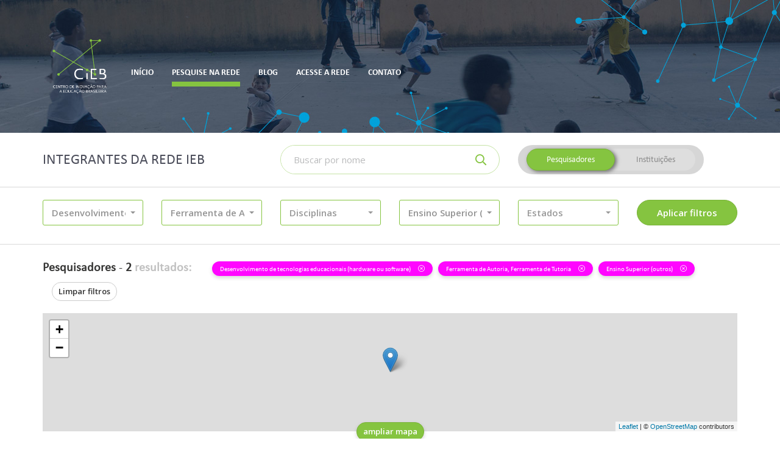

--- FILE ---
content_type: text/html; charset=UTF-8
request_url: https://cieb.net.br/rede-ieb/membros/lista?tipo=pesquisador&atuacao_tecnologia_id%5B0%5D=26&atuacao_tecnologia_id%5B1%5D=20&atuacao_nivel_ensino_id%5B0%5D=15&atuacao_educacao_id%5B0%5D=2&atuacao_nivel_ensino_id%5B%5D=15
body_size: 8645
content:
<!DOCTYPE html>
<html lang="pt-br">
    <head>
        <!-- Global site tag (gtag.js) - Google Analytics -->
        <!-- <script async src="https://www.googletagmanager.com/gtag/js?id=UA-79589792-3"></script> -->
        <!-- <script>
          window.dataLayer = window.dataLayer || [];
          function gtag(){dataLayer.push(arguments);}
          gtag('js', new Date());

          gtag('config', 'UA-79589792-3');
        </script> -->
        <meta charset="utf-8">
        <meta http-equiv="X-UA-Compatible" content="IE=edge">
        <meta name="viewport" content="width=device-width, initial-scale=1">
        <meta name="description" content="Rede IEB">
        <meta name="author" content="Rede IEB">
        <meta name="csrf-token" content="4BN8onvTDZAGwagLuZeA6ci5CZWJ1s1u5vLDr1Nd">

        <meta property="og:url" content="https://cieb.net.br/rede-ieb/membros/lista">
        <meta property="og:type" content="article">
        <meta property="og:locale" content="pt_BR">

                    <meta property="og:title" content=" Pesquise na Rede -  Rede IEB">
        
        <title>
                            Pesquise na Rede -
                        Rede IEB
        </title>

        <link href="https://cieb.net.br/rede-ieb/membros/lista" rel="canonical">
        <link href="https://cieb.net.br/rede-ieb/favicon.ico" rel="shortcut icon" type="image/x-icon">
        <link href="//fonts.googleapis.com" rel="dns-prefetch">

        <link href="https://cieb.net.br/rede-ieb/css/vendor.css?id=b13306836e0dbdc7452c" rel="stylesheet" type="text/css">
        <link href="https://cieb.net.br/rede-ieb/css/site.css?id=7bce085c5d8ec9a3066b" rel="stylesheet" type="text/css">

        <script>(function(w,d,s,l,i){w[l]=w[l]||[];w[l].push({'gtm.start':
        new Date().getTime(),event:'gtm.js'});var f=d.getElementsByTagName(s)[0],
        j=d.createElement(s),dl=l!='dataLayer'?'&l='+l:'';j.async=true;j.src=
        'https://www.googletagmanager.com/gtm.js?id='+i+dl;f.parentNode.insertBefore(j,f);
        })(window,document,'script','dataLayer','GTM-TRSQ8QG');</script>

            </head>

    <body class="">
        <header class="main-header">
            <div class="main-header-container">
                <div class="container">
                    <div class="main-header-menu">
                        <nav class="navbar">
    <!-- Brand and toggle get grouped for better mobile display -->
    <div class="navbar-header">
        <button type="button" class="navbar-toggle collapsed" data-toggle="collapse" data-target="#main-menu">
            <span class="sr-only">Altenar navegação</span>
            <span class="icon-bar"></span>
            <span class="icon-bar"></span>
            <span class="icon-bar"></span>
        </button>

        <a class="navbar-brand" href="http://www.cieb.net.br/" target="_blank">
            <img src="https://cieb.net.br/rede-ieb/images/cieb-logo.png" height="90" alt="CIEB">
        </a>
    </div>

    <!-- Collect the nav links, forms, and other content for toggling -->
    <div class="collapse navbar-collapse" id="main-menu">
        <ul class="nav navbar-nav">
            
			
			<li class="">
                <a href="https://cieb.net.br/rede-ieb"><span>Início</span></a>
            </li>

                        <li class="active">
                <a href="https://cieb.net.br/rede-ieb/membros/lista"><span>Pesquise na rede</span></a>
            </li>

                        <!-- <li class="">
                <a href="https://cieb.net.br/rede-ieb/faca-parte"><span>Faça parte da Rede</span></a>
            </li> -->

                        <li class="">
                <a href="https://cieb.net.br/rede-ieb/post/lista"><span>Blog</span></a>
            </li>

            <li class="">
                <a href="https://cieb.net.br/rede-ieb/login"><span>Acesse a rede</span></a>
            </li>

            <li class="">
                <a href="https://cieb.net.br/rede-ieb/contato"><span>Contato</span></a>
            </li>
        </ul>
    </div><!-- /.navbar-collapse -->
</nav>                    </div>
                </div>
            </div>
                    </header>

        <main id="app" class="container-loading">
            <div class="container-loading-content">
                    <form method="GET" action="https://cieb.net.br/rede-ieb/membros/lista" accept-charset="UTF-8" class="container-filter" id="form-filter" role="form">

<div class="container">
    <div class="row">
        <div class="col-xs-12 col-lg-4">
            <h2>Integrantes da Rede IEB</h2>
        </div>
        <div class="col-xs-12 col-sm-6 col-lg-4">
            <div class="input-group input-group-inset">
                <label for="busca-topo" class="sr-only">Buscar</label>
                <input class="form-control required" placeholder="Buscar por nome" name="nome" type="text">
                <div class="input-group-btn">
                    <button class="btn" type="submit">
                        <i class="far fa-search" aria-hidden="true"></i>
                    </button>
                </div>
            </div>
            <hr class="visible-xs">
        </div>
        <div class="col-xs-12 col-sm-6 col-lg-4">
            <div class="btn-group-container">
                <div class="btn-group btn-group-switch" data-toggle="buttons">
                    <label class="btn  active ">
                        <input autocomplete="off" class="radio-tipo" checked="checked" name="tipo" type="radio" value="pesquisador">
                        Pesquisadores
                    </label>
                    <label class="btn ">
                        <input autocomplete="off" class="radio-tipo" name="tipo" type="radio" value="instituto">
                        Instituições
                    </label>
                </div>
            </div>
        </div>
    </div>
</div>

<hr>

<div class="container">
    <div class="row">
                    <div class="col-xs-12 col-sm-4 col-md-3 col-lg-2">
                <div class="m-b-10">
    <select multiple="multiple" autocomplete="off" data-none-selected-text="Tipo de Trabalho"
            data-all-selected-text="Tudo" data-icon-base="fa-fw" data-tick-icon="far fa-check" data-show-icon="false"
            data-live-search="false" data-live-search-placeholder="Buscar na lista..." data-size="5" data-width="100%"
            name="atuacao_educacao_id[]" class="selectpicker ">

                    <option value="1" 
                    data-content="<div class='p-curve p-icon pretty'><div class='state p-primary'><i class='icon far fa-square'></i></div></div><span class='option-item'>Assessoria</span>">
                Assessoria
            </option>
                    <option value="2" selected=&quot;selected&quot;
                    data-content="<div class='p-curve p-icon pretty'><div class='state p-primary'><i class='icon far fa-square'></i></div></div><span class='option-item'>Desenvolvimento de tecnologias educacionais (hardware ou software)</span>">
                Desenvolvimento de tecnologias educacionais (hardware ou software)
            </option>
                    <option value="3" 
                    data-content="<div class='p-curve p-icon pretty'><div class='state p-primary'><i class='icon far fa-square'></i></div></div><span class='option-item'>Ensino</span>">
                Ensino
            </option>
                    <option value="4" 
                    data-content="<div class='p-curve p-icon pretty'><div class='state p-primary'><i class='icon far fa-square'></i></div></div><span class='option-item'>Pesquisa</span>">
                Pesquisa
            </option>
            </select>
</div>            </div>
                    <div class="col-xs-12 col-sm-4 col-md-3 col-lg-2">
                <div class="m-b-10">
    <select multiple="multiple" autocomplete="off" data-none-selected-text="Atuação"
            data-all-selected-text="Tudo" data-icon-base="fa-fw" data-tick-icon="far fa-check" data-show-icon="false"
            data-live-search="true" data-live-search-placeholder="Buscar na lista..." data-size="5" data-width="100%"
            name="atuacao_tecnologia_id[]" class="selectpicker ">

                    <option value="21" 
                    data-content="<div class='p-curve p-icon pretty'><div class='state p-primary'><i class='icon far fa-square'></i></div></div><span class='option-item'>Ambiente Virtual de Aprendizagem (AVA)</span>">
                Ambiente Virtual de Aprendizagem (AVA)
            </option>
                    <option value="25" 
                    data-content="<div class='p-curve p-icon pretty'><div class='state p-primary'><i class='icon far fa-square'></i></div></div><span class='option-item'>Curso On-line</span>">
                Curso On-line
            </option>
                    <option value="30" 
                    data-content="<div class='p-curve p-icon pretty'><div class='state p-primary'><i class='icon far fa-square'></i></div></div><span class='option-item'>Ferramenta de Apoio a Aula</span>">
                Ferramenta de Apoio a Aula
            </option>
                    <option value="17" 
                    data-content="<div class='p-curve p-icon pretty'><div class='state p-primary'><i class='icon far fa-square'></i></div></div><span class='option-item'>Ferramenta de Apoio à Gestão</span>">
                Ferramenta de Apoio à Gestão
            </option>
                    <option value="26" selected=&quot;selected&quot;
                    data-content="<div class='p-curve p-icon pretty'><div class='state p-primary'><i class='icon far fa-square'></i></div></div><span class='option-item'>Ferramenta de Autoria</span>">
                Ferramenta de Autoria
            </option>
                    <option value="22" 
                    data-content="<div class='p-curve p-icon pretty'><div class='state p-primary'><i class='icon far fa-square'></i></div></div><span class='option-item'>Ferramenta de Avaliação do Estudante</span>">
                Ferramenta de Avaliação do Estudante
            </option>
                    <option value="31" 
                    data-content="<div class='p-curve p-icon pretty'><div class='state p-primary'><i class='icon far fa-square'></i></div></div><span class='option-item'>Ferramenta de Colaboração</span>">
                Ferramenta de Colaboração
            </option>
                    <option value="20" selected=&quot;selected&quot;
                    data-content="<div class='p-curve p-icon pretty'><div class='state p-primary'><i class='icon far fa-square'></i></div></div><span class='option-item'>Ferramenta de Tutoria</span>">
                Ferramenta de Tutoria
            </option>
                    <option value="24" 
                    data-content="<div class='p-curve p-icon pretty'><div class='state p-primary'><i class='icon far fa-square'></i></div></div><span class='option-item'>Ferramenta Gerenciadora de Currículo</span>">
                Ferramenta Gerenciadora de Currículo
            </option>
                    <option value="32" 
                    data-content="<div class='p-curve p-icon pretty'><div class='state p-primary'><i class='icon far fa-square'></i></div></div><span class='option-item'>Ferramenta maker</span>">
                Ferramenta maker
            </option>
                    <option value="33" 
                    data-content="<div class='p-curve p-icon pretty'><div class='state p-primary'><i class='icon far fa-square'></i></div></div><span class='option-item'>Hardware Educacional</span>">
                Hardware Educacional
            </option>
                    <option value="27" 
                    data-content="<div class='p-curve p-icon pretty'><div class='state p-primary'><i class='icon far fa-square'></i></div></div><span class='option-item'>Jogo Educativo</span>">
                Jogo Educativo
            </option>
                    <option value="28" 
                    data-content="<div class='p-curve p-icon pretty'><div class='state p-primary'><i class='icon far fa-square'></i></div></div><span class='option-item'>Objeto Digital de Aprendizagem (ODA)</span>">
                Objeto Digital de Aprendizagem (ODA)
            </option>
                    <option value="34" 
                    data-content="<div class='p-curve p-icon pretty'><div class='state p-primary'><i class='icon far fa-square'></i></div></div><span class='option-item'>Outra</span>">
                Outra
            </option>
                    <option value="36" 
                    data-content="<div class='p-curve p-icon pretty'><div class='state p-primary'><i class='icon far fa-square'></i></div></div><span class='option-item'>Plataforma de Oferta de Conteúdo On-line</span>">
                Plataforma de Oferta de Conteúdo On-line
            </option>
                    <option value="23" 
                    data-content="<div class='p-curve p-icon pretty'><div class='state p-primary'><i class='icon far fa-square'></i></div></div><span class='option-item'>Plataforma Educacional</span>">
                Plataforma Educacional
            </option>
                    <option value="35" 
                    data-content="<div class='p-curve p-icon pretty'><div class='state p-primary'><i class='icon far fa-square'></i></div></div><span class='option-item'>Plataforma Educacional Adaptativa</span>">
                Plataforma Educacional Adaptativa
            </option>
                    <option value="29" 
                    data-content="<div class='p-curve p-icon pretty'><div class='state p-primary'><i class='icon far fa-square'></i></div></div><span class='option-item'>Repositório Digital</span>">
                Repositório Digital
            </option>
                    <option value="18" 
                    data-content="<div class='p-curve p-icon pretty'><div class='state p-primary'><i class='icon far fa-square'></i></div></div><span class='option-item'>Sistema de Gestão Educacional (SIG | SIS)</span>">
                Sistema de Gestão Educacional (SIG | SIS)
            </option>
                    <option value="19" 
                    data-content="<div class='p-curve p-icon pretty'><div class='state p-primary'><i class='icon far fa-square'></i></div></div><span class='option-item'>Sistema Gerenciador de Sala de Aula</span>">
                Sistema Gerenciador de Sala de Aula
            </option>
            </select>
</div>            </div>
                    <div class="col-xs-12 col-sm-4 col-md-3 col-lg-2">
                <div class="m-b-10">
    <select multiple="multiple" autocomplete="off" data-none-selected-text="Disciplinas"
            data-all-selected-text="Tudo" data-icon-base="fa-fw" data-tick-icon="far fa-check" data-show-icon="false"
            data-live-search="true" data-live-search-placeholder="Buscar na lista..." data-size="5" data-width="100%"
            name="atuacao_disciplina_id[]" class="selectpicker ">

                    <option value="3" 
                    data-content="<div class='p-curve p-icon pretty'><div class='state p-primary'><i class='icon far fa-square'></i></div></div><span class='option-item'>Ciências da natureza</span>">
                Ciências da natureza
            </option>
                    <option value="8" 
                    data-content="<div class='p-curve p-icon pretty'><div class='state p-primary'><i class='icon far fa-square'></i></div></div><span class='option-item'>Ciências da natureza e suas tecnologias</span>">
                Ciências da natureza e suas tecnologias
            </option>
                    <option value="4" 
                    data-content="<div class='p-curve p-icon pretty'><div class='state p-primary'><i class='icon far fa-square'></i></div></div><span class='option-item'>Ciências Humanas – geografia, história</span>">
                Ciências Humanas – geografia, história
            </option>
                    <option value="9" 
                    data-content="<div class='p-curve p-icon pretty'><div class='state p-primary'><i class='icon far fa-square'></i></div></div><span class='option-item'>Ciências humanas e sociais aplicadas</span>">
                Ciências humanas e sociais aplicadas
            </option>
                    <option value="5" 
                    data-content="<div class='p-curve p-icon pretty'><div class='state p-primary'><i class='icon far fa-square'></i></div></div><span class='option-item'>Ensino religioso</span>">
                Ensino religioso
            </option>
                    <option value="1" 
                    data-content="<div class='p-curve p-icon pretty'><div class='state p-primary'><i class='icon far fa-square'></i></div></div><span class='option-item'>Linguagens – língua portuguesa, artes, educação física, língua inglesa</span>">
                Linguagens – língua portuguesa, artes, educação física, língua inglesa
            </option>
                    <option value="6" 
                    data-content="<div class='p-curve p-icon pretty'><div class='state p-primary'><i class='icon far fa-square'></i></div></div><span class='option-item'>Linguagens e suas tecnologias</span>">
                Linguagens e suas tecnologias
            </option>
                    <option value="2" 
                    data-content="<div class='p-curve p-icon pretty'><div class='state p-primary'><i class='icon far fa-square'></i></div></div><span class='option-item'>Matemática</span>">
                Matemática
            </option>
                    <option value="7" 
                    data-content="<div class='p-curve p-icon pretty'><div class='state p-primary'><i class='icon far fa-square'></i></div></div><span class='option-item'>Matemática e suas tecnologias</span>">
                Matemática e suas tecnologias
            </option>
                    <option value="19" 
                    data-content="<div class='p-curve p-icon pretty'><div class='state p-primary'><i class='icon far fa-square'></i></div></div><span class='option-item'>Outra</span>">
                Outra
            </option>
            </select>
</div>            </div>
                    <div class="col-xs-12 col-sm-4 col-md-3 col-lg-2">
                <div class="m-b-10">
    <select multiple="multiple" autocomplete="off" data-none-selected-text="Nível de Ensino"
            data-all-selected-text="Tudo" data-icon-base="fa-fw" data-tick-icon="far fa-check" data-show-icon="false"
            data-live-search="true" data-live-search-placeholder="Buscar na lista..." data-size="5" data-width="100%"
            name="atuacao_nivel_ensino_id[]" class="selectpicker ">

                    <option value="9" 
                    data-content="<div class='p-curve p-icon pretty'><div class='state p-primary'><i class='icon far fa-square'></i></div></div><span class='option-item'>Educação de Jovens e Adultos (EJA)</span>">
                Educação de Jovens e Adultos (EJA)
            </option>
                    <option value="10" 
                    data-content="<div class='p-curve p-icon pretty'><div class='state p-primary'><i class='icon far fa-square'></i></div></div><span class='option-item'>Educação Infantil</span>">
                Educação Infantil
            </option>
                    <option value="11" 
                    data-content="<div class='p-curve p-icon pretty'><div class='state p-primary'><i class='icon far fa-square'></i></div></div><span class='option-item'>Ensino Fundamental I</span>">
                Ensino Fundamental I
            </option>
                    <option value="12" 
                    data-content="<div class='p-curve p-icon pretty'><div class='state p-primary'><i class='icon far fa-square'></i></div></div><span class='option-item'>Ensino Fundamental II (ciclo II)</span>">
                Ensino Fundamental II (ciclo II)
            </option>
                    <option value="13" 
                    data-content="<div class='p-curve p-icon pretty'><div class='state p-primary'><i class='icon far fa-square'></i></div></div><span class='option-item'>Ensino Médio</span>">
                Ensino Médio
            </option>
                    <option value="14" 
                    data-content="<div class='p-curve p-icon pretty'><div class='state p-primary'><i class='icon far fa-square'></i></div></div><span class='option-item'>Ensino Superior (Formação inicial de professores)</span>">
                Ensino Superior (Formação inicial de professores)
            </option>
                    <option value="15" selected=&quot;selected&quot;
                    data-content="<div class='p-curve p-icon pretty'><div class='state p-primary'><i class='icon far fa-square'></i></div></div><span class='option-item'>Ensino Superior (outros)</span>">
                Ensino Superior (outros)
            </option>
                    <option value="16" 
                    data-content="<div class='p-curve p-icon pretty'><div class='state p-primary'><i class='icon far fa-square'></i></div></div><span class='option-item'>Formação continuada</span>">
                Formação continuada
            </option>
                    <option value="17" 
                    data-content="<div class='p-curve p-icon pretty'><div class='state p-primary'><i class='icon far fa-square'></i></div></div><span class='option-item'>Nenhum em específico</span>">
                Nenhum em específico
            </option>
            </select>
</div>            </div>
                    <div class="col-xs-12 col-sm-4 col-md-3 col-lg-2">
                <div class="m-b-10">
    <select multiple="multiple" autocomplete="off" data-none-selected-text="Estados"
            data-all-selected-text="Tudo" data-icon-base="fa-fw" data-tick-icon="far fa-check" data-show-icon="false"
            data-live-search="true" data-live-search-placeholder="Buscar na lista..." data-size="5" data-width="100%"
            name="estado_id[]" class="selectpicker ">

                    <option value="1" 
                    data-content="<div class='p-curve p-icon pretty'><div class='state p-primary'><i class='icon far fa-square'></i></div></div><span class='option-item'>Acre</span>">
                Acre
            </option>
                    <option value="2" 
                    data-content="<div class='p-curve p-icon pretty'><div class='state p-primary'><i class='icon far fa-square'></i></div></div><span class='option-item'>Alagoas</span>">
                Alagoas
            </option>
                    <option value="4" 
                    data-content="<div class='p-curve p-icon pretty'><div class='state p-primary'><i class='icon far fa-square'></i></div></div><span class='option-item'>Amapá</span>">
                Amapá
            </option>
                    <option value="3" 
                    data-content="<div class='p-curve p-icon pretty'><div class='state p-primary'><i class='icon far fa-square'></i></div></div><span class='option-item'>Amazonas</span>">
                Amazonas
            </option>
                    <option value="5" 
                    data-content="<div class='p-curve p-icon pretty'><div class='state p-primary'><i class='icon far fa-square'></i></div></div><span class='option-item'>Bahia</span>">
                Bahia
            </option>
                    <option value="6" 
                    data-content="<div class='p-curve p-icon pretty'><div class='state p-primary'><i class='icon far fa-square'></i></div></div><span class='option-item'>Ceará</span>">
                Ceará
            </option>
                    <option value="7" 
                    data-content="<div class='p-curve p-icon pretty'><div class='state p-primary'><i class='icon far fa-square'></i></div></div><span class='option-item'>Distrito Federal</span>">
                Distrito Federal
            </option>
                    <option value="8" 
                    data-content="<div class='p-curve p-icon pretty'><div class='state p-primary'><i class='icon far fa-square'></i></div></div><span class='option-item'>Espírito Santo</span>">
                Espírito Santo
            </option>
                    <option value="9" 
                    data-content="<div class='p-curve p-icon pretty'><div class='state p-primary'><i class='icon far fa-square'></i></div></div><span class='option-item'>Goiás</span>">
                Goiás
            </option>
                    <option value="10" 
                    data-content="<div class='p-curve p-icon pretty'><div class='state p-primary'><i class='icon far fa-square'></i></div></div><span class='option-item'>Maranhão</span>">
                Maranhão
            </option>
                    <option value="13" 
                    data-content="<div class='p-curve p-icon pretty'><div class='state p-primary'><i class='icon far fa-square'></i></div></div><span class='option-item'>Mato Grosso</span>">
                Mato Grosso
            </option>
                    <option value="12" 
                    data-content="<div class='p-curve p-icon pretty'><div class='state p-primary'><i class='icon far fa-square'></i></div></div><span class='option-item'>Mato Grosso do Sul</span>">
                Mato Grosso do Sul
            </option>
                    <option value="11" 
                    data-content="<div class='p-curve p-icon pretty'><div class='state p-primary'><i class='icon far fa-square'></i></div></div><span class='option-item'>Minas Gerais</span>">
                Minas Gerais
            </option>
                    <option value="14" 
                    data-content="<div class='p-curve p-icon pretty'><div class='state p-primary'><i class='icon far fa-square'></i></div></div><span class='option-item'>Pará</span>">
                Pará
            </option>
                    <option value="15" 
                    data-content="<div class='p-curve p-icon pretty'><div class='state p-primary'><i class='icon far fa-square'></i></div></div><span class='option-item'>Paraíba</span>">
                Paraíba
            </option>
                    <option value="18" 
                    data-content="<div class='p-curve p-icon pretty'><div class='state p-primary'><i class='icon far fa-square'></i></div></div><span class='option-item'>Paraná</span>">
                Paraná
            </option>
                    <option value="16" 
                    data-content="<div class='p-curve p-icon pretty'><div class='state p-primary'><i class='icon far fa-square'></i></div></div><span class='option-item'>Pernambuco</span>">
                Pernambuco
            </option>
                    <option value="17" 
                    data-content="<div class='p-curve p-icon pretty'><div class='state p-primary'><i class='icon far fa-square'></i></div></div><span class='option-item'>Piauí</span>">
                Piauí
            </option>
                    <option value="19" 
                    data-content="<div class='p-curve p-icon pretty'><div class='state p-primary'><i class='icon far fa-square'></i></div></div><span class='option-item'>Rio de Janeiro</span>">
                Rio de Janeiro
            </option>
                    <option value="20" 
                    data-content="<div class='p-curve p-icon pretty'><div class='state p-primary'><i class='icon far fa-square'></i></div></div><span class='option-item'>Rio Grande do Norte</span>">
                Rio Grande do Norte
            </option>
                    <option value="23" 
                    data-content="<div class='p-curve p-icon pretty'><div class='state p-primary'><i class='icon far fa-square'></i></div></div><span class='option-item'>Rio Grande do Sul</span>">
                Rio Grande do Sul
            </option>
                    <option value="21" 
                    data-content="<div class='p-curve p-icon pretty'><div class='state p-primary'><i class='icon far fa-square'></i></div></div><span class='option-item'>Rondônia</span>">
                Rondônia
            </option>
                    <option value="22" 
                    data-content="<div class='p-curve p-icon pretty'><div class='state p-primary'><i class='icon far fa-square'></i></div></div><span class='option-item'>Roraima</span>">
                Roraima
            </option>
                    <option value="24" 
                    data-content="<div class='p-curve p-icon pretty'><div class='state p-primary'><i class='icon far fa-square'></i></div></div><span class='option-item'>Santa Catarina</span>">
                Santa Catarina
            </option>
                    <option value="26" 
                    data-content="<div class='p-curve p-icon pretty'><div class='state p-primary'><i class='icon far fa-square'></i></div></div><span class='option-item'>São Paulo</span>">
                São Paulo
            </option>
                    <option value="25" 
                    data-content="<div class='p-curve p-icon pretty'><div class='state p-primary'><i class='icon far fa-square'></i></div></div><span class='option-item'>Sergipe</span>">
                Sergipe
            </option>
                    <option value="27" 
                    data-content="<div class='p-curve p-icon pretty'><div class='state p-primary'><i class='icon far fa-square'></i></div></div><span class='option-item'>Tocantins</span>">
                Tocantins
            </option>
            </select>
</div>            </div>
                <div class="col-xs-12 col-sm-4 col-md-3 col-lg-2">
            <input type="submit" value="Aplicar filtros" class="btn btn-primary btn-block">
        </div>
    </div>
</div>

<hr>

<div class="container">
    <div class="row">
        <div class="col-xs-12">
            <div class="total">
                <strong>Pesquisadores</strong> -
                <strong>2 <span>resultados:</span></strong>
            </div>
                            
                
                                    
                                            <a href="https://cieb.net.br/rede-ieb/membros/lista?tipo=pesquisador&amp;atuacao_tecnologia_id%5B0%5D=26&amp;atuacao_tecnologia_id%5B1%5D=20&amp;atuacao_nivel_ensino_id%5B0%5D=15&amp;atuacao_nivel_ensino_id%5B1%5D=15" class="has-tooltip"
                           title="Clique para remover este filtro">
                            <div class="label label-filter">
                                Desenvolvimento de tecnologias educacionais (hardware ou software)
                                <i class="fal fa-times-circle" aria-hidden="true"></i>
                            </div>
                        </a>
                                                        
                                            <a href="https://cieb.net.br/rede-ieb/membros/lista?tipo=pesquisador&amp;atuacao_nivel_ensino_id%5B0%5D=15&amp;atuacao_nivel_ensino_id%5B1%5D=15&amp;atuacao_educacao_id%5B0%5D=2" class="has-tooltip"
                           title="Clique para remover este filtro">
                            <div class="label label-filter">
                                Ferramenta de Autoria, Ferramenta de Tutoria
                                <i class="fal fa-times-circle" aria-hidden="true"></i>
                            </div>
                        </a>
                                                        
                                            <a href="https://cieb.net.br/rede-ieb/membros/lista?tipo=pesquisador&amp;atuacao_tecnologia_id%5B0%5D=26&amp;atuacao_tecnologia_id%5B1%5D=20&amp;atuacao_educacao_id%5B0%5D=2" class="has-tooltip"
                           title="Clique para remover este filtro">
                            <div class="label label-filter">
                                Ensino Superior (outros)
                                <i class="fal fa-times-circle" aria-hidden="true"></i>
                            </div>
                        </a>
                                    
                <a href="https://cieb.net.br/rede-ieb/membros/lista" class="btn btn-default btn-sm m-l-15">Limpar filtros</a>
                    </div>
    </div>
</div>
</form>


    <div class="container">
        <div class="row">
            <div class="col-xs-12">
                <div class="container-mapa">
                    <div class="container-mapa-content" id="mapa" style="height: 194px;">
                        <div class="container-mapa-cover" style="display: none">
                            <p>Clique para desbloquear o zoom no mapa</p>
                        </div>
                        <div class="container-mapa-loading">
                            <i class="fas fa-fw fa-3x fa-circle-notch fa-spin" aria-hidden="true"></i>
                        </div>
                    </div>
                    <div class="container-mapa-control">
                        <a href="javascript:void(0)" class="btn btn-primary btn-sm">
                            ampliar mapa
                        </a>
                    </div>
                </div>
            </div>
        </div>
    </div>

            <div class="container">
            <div class="row">
                <div class="col-xs-12">
                    
                    <div class="container-resultados container-resultados-vertical" id="container-resultados-pesquisador" style="display: block">
                        <div class="row">
                                                            <div class="col-xs-12 col-sm-6 col-md-4 col-lg-3">
                                    <section class="container-resultados-item container-resultados-item-vertical">
    <header>
        <div class="container-resultados-item-foto container-resultados-item-vertical-foto">
            <a href="https://cieb.net.br/rede-ieb/pesquisador/1289">
                <img src="https://cieb.net.br/rede-ieb/storage/pesquisador/1289/media/bQsTkZ0TLXrjgMOQP9NrArCrBwCzlQ3yaXQddxyn.jpeg" alt="Foto" class="">
            </a>
        </div>
        <a href="https://cieb.net.br/rede-ieb/pesquisador/1289"><h4>MÁRIO ANDRÉ DE FREITAS FARIAS</h4></a>
        <small>
            Aracaju
                            - SE
                    </small>
    </header>
    <div class="container-resultados-item-tags">
                                    <span class="badge">Mestrado</span>
                            <span class="badge">Doutorado</span>
                        </div>
    <p class="container-resultados-item-resumo">Contrubuir com investigações e produtos educacionais na área de educação inclusiva para deficientes auditivos e visuais.</p>
    <footer>
        <a href="https://cieb.net.br/rede-ieb/pesquisador/1289">Ver perfil</a>
    </footer>
</section>                                </div>
                                                            <div class="col-xs-12 col-sm-6 col-md-4 col-lg-3">
                                    <section class="container-resultados-item container-resultados-item-vertical">
    <header>
        <div class="container-resultados-item-foto container-resultados-item-vertical-foto">
            <a href="https://cieb.net.br/rede-ieb/pesquisador/1234">
                <img src="https://cieb.net.br/rede-ieb/storage/pesquisador/1234/media/H0TAGshkTCTMgBIfRSPgE7qlAcQJUCb983wXHry0.jpeg" alt="Foto" class="">
            </a>
        </div>
        <a href="https://cieb.net.br/rede-ieb/pesquisador/1234"><h4>Valguima Victoria Viana Aguiar Odakura</h4></a>
        <small>
            Dourados
                            - MS
                    </small>
    </header>
    <div class="container-resultados-item-tags">
                                    <span class="badge">Mestrado</span>
                            <span class="badge">Doutorado</span>
                        </div>
    <p class="container-resultados-item-resumo">Participar da rede de inovação em parceria com atores da educação pública é um grande desafio. Almejo direcionar as pesquisas já realizadas no âmbito da universidade para atender as demandas das escolas públicas, podendo, dessa forma, contribuir especificamente nas necessidades locais das escolas.  O fato desse processo ser concebido dentro de uma rede é bastante animador, uma vez que contar com experiências e relatos de parcerias de sucesso pode facilitar e alavancar o desenvolvimento das ações necessárias.</p>
    <footer>
        <a href="https://cieb.net.br/rede-ieb/pesquisador/1234">Ver perfil</a>
    </footer>
</section>                                </div>
                                                    </div>
                    </div>

                    
                    <div class="container-resultados container-resultados-horizontal" id="container-resultados-instituto" style="display: none">
                                                    <div class="row">
                                                                    <div class="col-xs-12 col-md-6">
                                        <section class="container-resultados-item container-resultados-item-horizontal">
    <header>
        <div class="media">
            <div class="media-left">
                <div class="container-resultados-item-foto container-resultados-item-horizontal-foto">
                    <a href="https://cieb.net.br/rede-ieb/instituicao/1289"><img src="https://cieb.net.br/rede-ieb/storage/pesquisador/1289/media/bQsTkZ0TLXrjgMOQP9NrArCrBwCzlQ3yaXQddxyn.jpeg" alt="Foto"></a>
                </div>
            </div>
            <div class="media-body">
                <a href="https://cieb.net.br/rede-ieb/instituicao/1289"><h4>MÁRIO ANDRÉ DE FREITAS FARIAS</h4></a>
                                    <small>
                        Sergipe -
                        SE
                    </small>
                            </div>
        </div>
    </header>
    <div class="container-resultados-item-tags">
                                        <a href="https://cieb.net.br/rede-ieb/membros/lista?tipo=pesquisador&amp;atuacao_tecnologia_id%5B0%5D=26&amp;atuacao_tecnologia_id%5B1%5D=20&amp;atuacao_nivel_ensino_id%5B0%5D=15&amp;atuacao_nivel_ensino_id%5B1%5D=15&amp;atuacao_educacao_id%5B0%5D=2&amp;atuacao_educacao_id%5B%5D=2" class="badge">
                Desenvolvimento de tecnologias educacionais (hardware ou software)
            </a>
                                <a href="https://cieb.net.br/rede-ieb/membros/lista?tipo=pesquisador&amp;atuacao_tecnologia_id%5B0%5D=26&amp;atuacao_tecnologia_id%5B1%5D=20&amp;atuacao_nivel_ensino_id%5B0%5D=15&amp;atuacao_nivel_ensino_id%5B1%5D=15&amp;atuacao_educacao_id%5B0%5D=2&amp;atuacao_nivel_ensino_id%5B%5D=12" class="badge">
                Ensino Fundamental II (ciclo II)
            </a>
                                <a href="https://cieb.net.br/rede-ieb/membros/lista?tipo=pesquisador&amp;atuacao_tecnologia_id%5B0%5D=26&amp;atuacao_tecnologia_id%5B1%5D=20&amp;atuacao_nivel_ensino_id%5B0%5D=15&amp;atuacao_nivel_ensino_id%5B1%5D=15&amp;atuacao_educacao_id%5B0%5D=2&amp;atuacao_nivel_ensino_id%5B%5D=13" class="badge">
                Ensino Médio
            </a>
                                <a href="https://cieb.net.br/rede-ieb/membros/lista?tipo=pesquisador&amp;atuacao_tecnologia_id%5B0%5D=26&amp;atuacao_tecnologia_id%5B1%5D=20&amp;atuacao_nivel_ensino_id%5B0%5D=15&amp;atuacao_nivel_ensino_id%5B1%5D=15&amp;atuacao_educacao_id%5B0%5D=2&amp;atuacao_nivel_ensino_id%5B%5D=15" class="badge">
                Ensino Superior (outros)
            </a>
                                        <a href="javascript:void(0)" class="badge badge-primary" data-toggle="popover" data-content="&lt;ul class=&quot;list-unstyled m-b-0&quot;&gt;&lt;li&gt;&lt;a href=&quot;https://cieb.net.br/rede-ieb/membros/lista?tipo=pesquisador&amp;atuacao_tecnologia_id%5B0%5D=26&amp;atuacao_tecnologia_id%5B1%5D=20&amp;atuacao_nivel_ensino_id%5B0%5D=15&amp;atuacao_nivel_ensino_id%5B1%5D=15&amp;atuacao_educacao_id%5B0%5D=2&amp;atuacao_tecnologia_id%5B%5D=30&quot; class=&quot;badge&quot;&gt;Ferramenta de Apoio a Aula&lt;/a&gt;&lt;/li&gt;&lt;li&gt;&lt;a href=&quot;https://cieb.net.br/rede-ieb/membros/lista?tipo=pesquisador&amp;atuacao_tecnologia_id%5B0%5D=26&amp;atuacao_tecnologia_id%5B1%5D=20&amp;atuacao_nivel_ensino_id%5B0%5D=15&amp;atuacao_nivel_ensino_id%5B1%5D=15&amp;atuacao_educacao_id%5B0%5D=2&amp;atuacao_tecnologia_id%5B%5D=26&quot; class=&quot;badge&quot;&gt;Ferramenta de Autoria&lt;/a&gt;&lt;/li&gt;&lt;li&gt;&lt;a href=&quot;https://cieb.net.br/rede-ieb/membros/lista?tipo=pesquisador&amp;atuacao_tecnologia_id%5B0%5D=26&amp;atuacao_tecnologia_id%5B1%5D=20&amp;atuacao_nivel_ensino_id%5B0%5D=15&amp;atuacao_nivel_ensino_id%5B1%5D=15&amp;atuacao_educacao_id%5B0%5D=2&amp;atuacao_disciplina_id%5B%5D=6&quot; class=&quot;badge&quot;&gt;Linguagens e suas tecnologias&lt;/a&gt;&lt;/li&gt;&lt;li&gt;&lt;a href=&quot;https://cieb.net.br/rede-ieb/membros/lista?tipo=pesquisador&amp;atuacao_tecnologia_id%5B0%5D=26&amp;atuacao_tecnologia_id%5B1%5D=20&amp;atuacao_nivel_ensino_id%5B0%5D=15&amp;atuacao_nivel_ensino_id%5B1%5D=15&amp;atuacao_educacao_id%5B0%5D=2&amp;atuacao_disciplina_id%5B%5D=1&quot; class=&quot;badge&quot;&gt;Linguagens – língua portuguesa, artes, educação física, língua inglesa&lt;/a&gt;&lt;/li&gt;&lt;li&gt;&lt;a href=&quot;https://cieb.net.br/rede-ieb/membros/lista?tipo=pesquisador&amp;atuacao_tecnologia_id%5B0%5D=26&amp;atuacao_tecnologia_id%5B1%5D=20&amp;atuacao_nivel_ensino_id%5B0%5D=15&amp;atuacao_nivel_ensino_id%5B1%5D=15&amp;atuacao_educacao_id%5B0%5D=2&amp;atuacao_tecnologia_id%5B%5D=28&quot; class=&quot;badge&quot;&gt;Objeto Digital de Aprendizagem (ODA)&lt;/a&gt;&lt;/li&gt;&lt;li&gt;&lt;a href=&quot;https://cieb.net.br/rede-ieb/membros/lista?tipo=pesquisador&amp;atuacao_tecnologia_id%5B0%5D=26&amp;atuacao_tecnologia_id%5B1%5D=20&amp;atuacao_nivel_ensino_id%5B0%5D=15&amp;atuacao_nivel_ensino_id%5B1%5D=15&amp;atuacao_educacao_id%5B0%5D=2&amp;atuacao_educacao_id%5B%5D=4&quot; class=&quot;badge&quot;&gt;Pesquisa&lt;/a&gt;&lt;/li&gt;&lt;/ul&gt;">
                +6
            </a>
            </div>
    <p class="container-resultados-item-resumo"></p>
    <footer>
        <a href="https://cieb.net.br/rede-ieb/instituicao/1289">Ver perfil</a>
    </footer>
</section>                                    </div>
                                                                    <div class="col-xs-12 col-md-6">
                                        <section class="container-resultados-item container-resultados-item-horizontal">
    <header>
        <div class="media">
            <div class="media-left">
                <div class="container-resultados-item-foto container-resultados-item-horizontal-foto">
                    <a href="https://cieb.net.br/rede-ieb/instituicao/1234"><img src="https://cieb.net.br/rede-ieb/storage/pesquisador/1234/media/H0TAGshkTCTMgBIfRSPgE7qlAcQJUCb983wXHry0.jpeg" alt="Foto"></a>
                </div>
            </div>
            <div class="media-body">
                <a href="https://cieb.net.br/rede-ieb/instituicao/1234"><h4>Valguima Victoria Viana Aguiar Odakura</h4></a>
                                    <small>
                        Mato Grosso do Sul -
                        MS
                    </small>
                            </div>
        </div>
    </header>
    <div class="container-resultados-item-tags">
                                        <a href="https://cieb.net.br/rede-ieb/membros/lista?tipo=pesquisador&amp;atuacao_tecnologia_id%5B0%5D=26&amp;atuacao_tecnologia_id%5B1%5D=20&amp;atuacao_nivel_ensino_id%5B0%5D=15&amp;atuacao_nivel_ensino_id%5B1%5D=15&amp;atuacao_educacao_id%5B0%5D=2&amp;atuacao_educacao_id%5B%5D=2" class="badge">
                Desenvolvimento de tecnologias educacionais (hardware ou software)
            </a>
                                <a href="https://cieb.net.br/rede-ieb/membros/lista?tipo=pesquisador&amp;atuacao_tecnologia_id%5B0%5D=26&amp;atuacao_tecnologia_id%5B1%5D=20&amp;atuacao_nivel_ensino_id%5B0%5D=15&amp;atuacao_nivel_ensino_id%5B1%5D=15&amp;atuacao_educacao_id%5B0%5D=2&amp;atuacao_nivel_ensino_id%5B%5D=12" class="badge">
                Ensino Fundamental II (ciclo II)
            </a>
                                <a href="https://cieb.net.br/rede-ieb/membros/lista?tipo=pesquisador&amp;atuacao_tecnologia_id%5B0%5D=26&amp;atuacao_tecnologia_id%5B1%5D=20&amp;atuacao_nivel_ensino_id%5B0%5D=15&amp;atuacao_nivel_ensino_id%5B1%5D=15&amp;atuacao_educacao_id%5B0%5D=2&amp;atuacao_nivel_ensino_id%5B%5D=15" class="badge">
                Ensino Superior (outros)
            </a>
                                <a href="https://cieb.net.br/rede-ieb/membros/lista?tipo=pesquisador&amp;atuacao_tecnologia_id%5B0%5D=26&amp;atuacao_tecnologia_id%5B1%5D=20&amp;atuacao_nivel_ensino_id%5B0%5D=15&amp;atuacao_nivel_ensino_id%5B1%5D=15&amp;atuacao_educacao_id%5B0%5D=2&amp;atuacao_tecnologia_id%5B%5D=26" class="badge">
                Ferramenta de Autoria
            </a>
                                        <a href="javascript:void(0)" class="badge badge-primary" data-toggle="popover" data-content="&lt;ul class=&quot;list-unstyled m-b-0&quot;&gt;&lt;li&gt;&lt;a href=&quot;https://cieb.net.br/rede-ieb/membros/lista?tipo=pesquisador&amp;atuacao_tecnologia_id%5B0%5D=26&amp;atuacao_tecnologia_id%5B1%5D=20&amp;atuacao_nivel_ensino_id%5B0%5D=15&amp;atuacao_nivel_ensino_id%5B1%5D=15&amp;atuacao_educacao_id%5B0%5D=2&amp;atuacao_tecnologia_id%5B%5D=27&quot; class=&quot;badge&quot;&gt;Jogo Educativo&lt;/a&gt;&lt;/li&gt;&lt;li&gt;&lt;a href=&quot;https://cieb.net.br/rede-ieb/membros/lista?tipo=pesquisador&amp;atuacao_tecnologia_id%5B0%5D=26&amp;atuacao_tecnologia_id%5B1%5D=20&amp;atuacao_nivel_ensino_id%5B0%5D=15&amp;atuacao_nivel_ensino_id%5B1%5D=15&amp;atuacao_educacao_id%5B0%5D=2&amp;atuacao_disciplina_id%5B%5D=7&quot; class=&quot;badge&quot;&gt;Matemática e suas tecnologias&lt;/a&gt;&lt;/li&gt;&lt;li&gt;&lt;a href=&quot;https://cieb.net.br/rede-ieb/membros/lista?tipo=pesquisador&amp;atuacao_tecnologia_id%5B0%5D=26&amp;atuacao_tecnologia_id%5B1%5D=20&amp;atuacao_nivel_ensino_id%5B0%5D=15&amp;atuacao_nivel_ensino_id%5B1%5D=15&amp;atuacao_educacao_id%5B0%5D=2&amp;atuacao_tecnologia_id%5B%5D=28&quot; class=&quot;badge&quot;&gt;Objeto Digital de Aprendizagem (ODA)&lt;/a&gt;&lt;/li&gt;&lt;li&gt;&lt;a href=&quot;https://cieb.net.br/rede-ieb/membros/lista?tipo=pesquisador&amp;atuacao_tecnologia_id%5B0%5D=26&amp;atuacao_tecnologia_id%5B1%5D=20&amp;atuacao_nivel_ensino_id%5B0%5D=15&amp;atuacao_nivel_ensino_id%5B1%5D=15&amp;atuacao_educacao_id%5B0%5D=2&amp;atuacao_educacao_id%5B%5D=4&quot; class=&quot;badge&quot;&gt;Pesquisa&lt;/a&gt;&lt;/li&gt;&lt;li&gt;&lt;a href=&quot;https://cieb.net.br/rede-ieb/membros/lista?tipo=pesquisador&amp;atuacao_tecnologia_id%5B0%5D=26&amp;atuacao_tecnologia_id%5B1%5D=20&amp;atuacao_nivel_ensino_id%5B0%5D=15&amp;atuacao_nivel_ensino_id%5B1%5D=15&amp;atuacao_educacao_id%5B0%5D=2&amp;atuacao_disciplina_id%5B%5D=19&quot; class=&quot;badge&quot;&gt;computacao&lt;/a&gt;&lt;/li&gt;&lt;/ul&gt;">
                +5
            </a>
            </div>
    <p class="container-resultados-item-resumo"></p>
    <footer>
        <a href="https://cieb.net.br/rede-ieb/instituicao/1234">Ver perfil</a>
    </footer>
</section>                                    </div>
                                                            </div>
                                            </div>
                </div>
            </div>

            <div class="row">
                <div class="col-xs-12">
                    <div class="m-t-15">
                        
                    </div>
                </div>
            </div>
        </div>
    
            </div>

            <div class="container-loading-wrapper">
                <div class="container-loading-wrapper-content">
                    <i class="fas fa-fw fa-circle-notch fa-spin" aria-hidden="true"></i> Carregando...
                </div>
            </div>
        </main>

        <footer class="main-footer">
            <div class="container">
                <div class="row">
                    <div class="col-sm-3">
                        <a href="http://www.cieb.net.br/" target="_blank">
                            <img src="https://cieb.net.br/rede-ieb/images/cieb-logo.png" height="130" alt="CIEB">
                        </a>
                    </div>
                    <div class="col-sm-4">
                        <address>
                            <p>
                                <img src="[data-uri]" alt="Endereço:">
                                Rua Laboriosa, 37<br>
                                CEP 05434-060 - São Paulo-SP
                            </p>
                            <!-- <p>
                                <img src="[data-uri]" alt="Telefone:">
                                11 3031.7899
                            </p> -->
                        </address>
                    </div>
                    <div class="col-sm-2">
                        <ul class="list-unstyled">
                            
                            <li><a href="https://cieb.net.br/rede-ieb/contato">Contato</a></li>
                        </ul>
                    </div>
                    <div class="col-sm-3 text-center">
                        <div class="social">
                            <a href="http://www.facebook.com/cieb.net" title="Facebook">
                                <i class="fab fa-facebook-f" aria-hidden="true"></i>
                            </a>
                            <a href="http://twitter.com/cieb_net" title="Twitter">
                                <i class="fab fa-twitter" aria-hidden="true"></i>
                            </a>
                        </div>
                    </div>
                </div>
            </div>
            <div class="copyright">
                <div class="container">
                    <p>
                        CC BY-SA<br>O conteúdo publicado no site do CIEB está licenciado com a Licença Creative Commons -
                        <b><a href="https://creativecommons.org/licenses/by-sa/4.0/deed.pt_BR" target="_blank">Atribuição-CompartilhaIgual
                                4.0 Internacional</a></b>, a menos que condições e/ou restrições adicionais específicas
                        estejam claramente explícitas na página correspondente.
                    </p>
                    <p>
                        <a href="http://wiidoo.com.br/" target="_blank">
                            <span class="sr-only">Desenvolvido por Wiidoo Tecnologia</span>
                            <img src="https://cieb.net.br/rede-ieb/img/logo-wiidoo.png" alt="Wiidoo Tecnologia" height="24" title="Desenvolvido por Wiidoo Tecnologia">
                        </a>
                    </p>
                </div>
            </div>
        </footer>

        <script src="https://cieb.net.br/rede-ieb/js/manifest.js?id=0225916a5d4fbc86a881"></script>
        <script src="https://cieb.net.br/rede-ieb/js/vendor.js?id=7707d062d23f85cf23af"></script>
        <script src="https://cieb.net.br/rede-ieb/js/libs.js?id=4feb399e96f42f8b0f25"></script>
        <script src="https://cieb.net.br/rede-ieb/js/app.js?id=d160b4a229ec168294a8"></script>

        <noscript><iframe src="https://www.googletagmanager.com/ns.html?id=GTM-TRSQ8QG"
        height="0" width="0" style="display:none;visibility:hidden"></iframe></noscript>

        <!--[if lt IE 9]>
        <script src="https://oss.maxcdn.com/html5shiv/3.7.3/html5shiv.min.js"></script>
        <script src="https://oss.maxcdn.com/respond/1.4.2/respond.min.js"></script>
        <![endif]-->

        
        
            <script type="text/javascript">
        $(function(){
            $('.has-tooltip').tooltip();
            $('.radio-tipo').on('change', function () {
                $('#app').addClass('is-loading');
                $('#form-filter').submit();
            });

            $('[data-toggle="popover"]').popover({
                placement: "top",
                html: true
            });
            $('body').on('click', function (e) {
                // fecha o popover ao clicar fora
                if ($(e.target).data('toggle') !== 'popover'
                    && $(e.target).parents('.popover.in').length === 0) {
                    $('[data-toggle="popover"]').popover('hide');
                }
                if ($(e.target).data("bs.popover")) {
                    // corrige bug que requer duplo clique depois de fechado
                    $(e.target).data("bs.popover").inState.click = false;
                }
            });
        });
    </script>
    <script type="text/javascript">
        var map;
        var bounds = [];
        var markers = L.markerClusterGroup();

        function addMarker(lat, lng, title, content) {
            var marker = new L.marker(L.latLng(lat, lng), {title:title,alt:"Local"});
            marker.bindPopup(content).openPopup();
            marker.on('click', L.DomEvent.stopPropagation);
            bounds.push(marker.getLatLng());
//            markers.addLayer(marker);
            marker.addTo(map);
        }

        function initMap() {
            map = L.map('mapa', {
                layers: [
                    L.tileLayer('https://{s}.tile.osm.org/{z}/{x}/{y}.png', {
                        maxZoom: 18, attribution: '&copy; <a href="//osm.org/copyright">OpenStreetMap</a> contributors'
                    })
                ],
                keyboard: false,
                fullscreenControl: true,
                fullscreenControlOptions: {
                    position: 'topleft'
                }
            });
            map.scrollWheelZoom.disable();

            map.on('mouseover', function() {
                $( window ).scroll(function() {
                    $('.container-mapa-cover').fadeIn(500);
                });
            });
            map.on('mouseout', function() {
                $( window ).unbind('scroll');
                map.scrollWheelZoom.disable();
                $('.container-mapa-cover').fadeOut(750);
            });
            map.on('blur', function() {
                map.scrollWheelZoom.disable();
            });
            map.on('click', function() {
                $('.container-mapa-cover').hide();
                map.scrollWheelZoom.enable();
            });

            map.setView([-18.55052, -43.633309], 4);

                                                                                    addMarker('-22.1949947', '-54.9314690', 'Valguima Victoria Viana Aguiar Odakura', '<div class="row"><div class="col-xs-12"><div class="media"><div class="media-left"><a href="https://cieb.net.br/rede-ieb/pesquisador/1234"><img class="media-object" src="https://cieb.net.br/rede-ieb/storage/pesquisador/1234/thumb/H0TAGshkTCTMgBIfRSPgE7qlAcQJUCb983wXHry0.jpeg" alt="Logo" width="70"></a></div><div class="media-body"><a href="https://cieb.net.br/rede-ieb/pesquisador/1234"><h4 class="media-heading">Valguima Victoria Viana Aguiar Odakura</h4></a></div></div></div></div>');
                
//                map.addLayer(markers);
                map.fitBounds(bounds, {maxZoom: 16});
            
            $('.container-mapa-loading', '#mapa').hide();

            $('.container-mapa-control .btn').click(function () {
                var $content = $(this).closest('.container-mapa').find('.container-mapa-content').toggleClass('expanded');
                if ($content.hasClass('expanded')) {
                    $content.animate({ height: 450 }, 500, function () {
                        $('.container-mapa-cover').hide();
                        map.scrollWheelZoom.enable();
                    });
                    $(this).html('reduzir mapa');
                } else {
                    $content.animate({ height: 194 }, 500);
                    $(this).html('ampliar mapa');
                }
            });
        }

        $(function(){
            initMap();
        });
    </script>
            <script>
                var BASE_PATH = 'https://cieb.net.br/rede-ieb/';
                window.maxUploadSize = 2048;

                $(function(){
                    utils.init();
                });
            </script>
            </body>
</html>